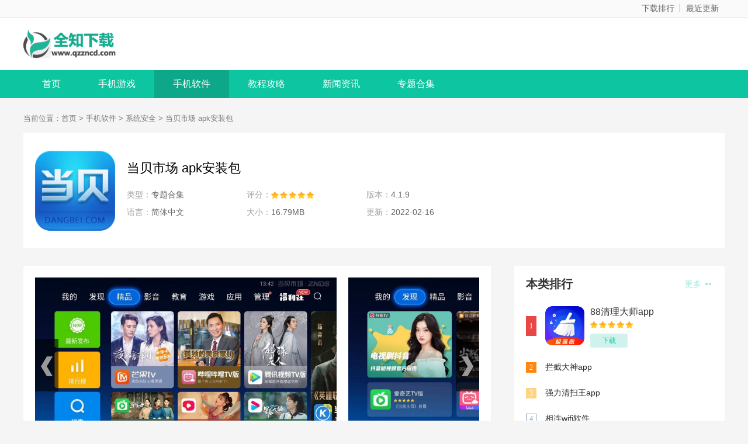

--- FILE ---
content_type: text/html
request_url: https://www.guohuadazong.com/xtaq/431.html
body_size: 4211
content:
<!DOCTYPE html>
<html>
<head>
	<meta charset="UTF-8">
	<meta http-equiv="X-UA-Compatible" content="IE=edge,chrome=1">
	<meta name="viewport" content="width=device-width, initial-scale=1.0">
	<title>当贝市场 apk安装包 - 手机安全软件-系统安全app下载 - 全知下载</title>
	<meta name="description" content="这是一款超级好用的电视视频软件，很多优秀的视频资源都可以在这里">
	<meta name="keywords" content="当贝市场,apk安装包下载">
	<link rel="stylesheet" href="/statics/pc/css/main.css">
    <link rel="canonical" media="only screen and(max-width: 640px)" href="https://m.guohuadazong.com/xtaq/431.html">
	<script src="/statics/pc/js/jq.min.js"></script>
	<script src="/statics/pc/js/jquery.SuperSlide.2.1.3.js"></script>
	<script>
		showMobile("https://m.guohuadazong.com/xtaq/431.html");
	</script>
</head>

<body>
	<div class="topbar">
		<div class="content">
			<div>
				<a href="https://www.guohuadazong.com/dzph/" target="_blank">下载排行</a>
				<a href="https://www.guohuadazong.com/zjgx/" target="_blank">最近更新</a>
			</div>
		</div>
	</div>
	<!-- logo -->
	<div class="logo-box">
		<div class="top_wrap">
			<a href="https://www.guohuadazong.com" class="logo fl"><img src="https://www.guohuadazong.com/statics/images/logo-index.png" alt="全知下载"></a>
		</div>
	</div>
	<!-- 导航菜单 -->
	<div class="Min_nav">
				<div class="wrap">
			<a href="https://www.guohuadazong.com" class="">首页</a>
						<a href="https://www.guohuadazong.com/game/" class="">手机游戏</a>
						<a href="https://www.guohuadazong.com/apps/" class="on">手机软件</a>
						<a href="https://www.guohuadazong.com/guide/" class="">教程攻略</a>
						<a href="https://www.guohuadazong.com/news/" class="">新闻资讯</a>
						<a href="https://www.guohuadazong.com/heji/" class="">专题合集</a>
					</div>
			</div><link rel="stylesheet" href="/statics/pc/css/downl.css">
<!--main-->
<div class="content">
  <!-- 面包屑 -->
  <div class="crumb">
    <div class="wrap">
      当前位置：<a href="https://www.guohuadazong.com">首页</a> > <a href="https://www.guohuadazong.com/apps/">手机软件</a> > <a href="https://www.guohuadazong.com/xtaq/">系统安全</a> > 当贝市场 apk安装包    </div>
  </div>
  <!-- 下载信息 -->
  <div class="downl_details">
    <div class="details_info fl">
      <img class="img" src="https://www.guohuadazong.com/uploadfile/2022/0216/20220216104222386.png" alt="当贝市场 apk安装包" onerror="javascript:this.src='/statics/pc/images/nopic.gif'">
      <div class="info">
        <div class="bt fl">
          <h1>当贝市场 apk安装包</h1>
        </div>
        <ul>
          <li><span>类型：</span>专题合集</li>
          <li>
            <span>评分：</span>
            <div class="start start"></div>
          </li>
          <li><span>版本：</span>4.1.9</li>
          <li><span>语言：</span>简体中文</li>
          <li><span>大小：</span>16.79MB</li>
          <li><span>更新：</span>2022-02-16</li>
        </ul>
      </div>
    </div>
    <!-- 下载 -->
    <div class="downl fr" id="downl" data-id="431">
      <script src="https://www.guohuadazong.com/index.php?m=content&c=index&a=show_download_url&id=431&catid=45"></script>
    </div>
  </div>
  <!-- 内容 left  -->
  <!-- 下载简介 -->
  <div class="detail_L fl" id="Min_L">
    <div class="details_conten">
              <!-- 截图 start -->
        <div class="hd_wrap">
          <div class="next_btn sild_btn"><i></i></div>
          <div class="prve_btn sild_btn"><i></i></div>
          <div class="pics">
                                    <p><img src="https://www.guohuadazong.com/uploadfile/2022/0216/20220216104222522.jpg" alt="当贝市场 apk安装包" onerror="javascript:this.src='/statics/pc/images/nopic.gif'"></p>
                                    <p><img src="https://www.guohuadazong.com/uploadfile/2022/0216/20220216104222880.jpg" alt="安卓当贝市场 apk安装包app" onerror="javascript:this.src='/statics/pc/images/nopic.gif'"></p>
                                    <p><img src="https://www.guohuadazong.com/uploadfile/2022/0216/20220216104222410.jpg" alt="安卓当贝市场 apk安装包软件下载" onerror="javascript:this.src='/statics/pc/images/nopic.gif'"></p>
                                    <p><img src="https://www.guohuadazong.com/uploadfile/2022/0216/20220216104222262.jpg" alt="当贝市场 apk安装包下载" onerror="javascript:this.src='/statics/pc/images/nopic.gif'"></p>
                                    <p><img src="https://www.guohuadazong.com/uploadfile/2022/0216/20220216104223254.jpg" alt="当贝市场 apk安装包app下载" onerror="javascript:this.src='/statics/pc/images/nopic.gif'"></p>
                      </div>
        </div>
        <!-- 截图 end -->
            <div class="desc_wrap">
        <h2 class="title">内容介绍</h2>
        <div class="cont">
          <p>
这是一款超级好用的电视视频软件，很多优秀的视频资源都可以在这里观看。可以看很多免费内容，在这里可以欣赏到最精彩的视频内容。免费视频给大家，享受最舒适的观看过程！
</p>
<p>
<h3>	当贝市场apk安装包软件特色</h3> 1.它是一个强大的追剧工具，拥有各种优秀的视频内容，拥有许多热门精彩的强大电影和电视剧，有新内容即时。
</p>
<p>
2.软件中每天的操作和播放都可以轻松体验，软件中还有很多精彩的片源可以随意操作和切换，每天都可以体验高清高速播放。
</p>
<p>
3.贝当市场的apk安装包包含了爆款视频播放资源，日常搜播即可轻松体验，提供的分类资源详细。
</p>
<p>
<h3>	当贝市场apk安装包软件影视</h3> 1.当贝市场的apk安装包让你体验更多精彩的影视剧情，所有资源免费。
</p>
<p>
2.各种影视剧和大量电影或综艺节目中的剧情会是用户非常喜欢的内容。
</p>
<p>
3.根据用户的选择，系统推荐的内容会有不同的感受，得到你喜欢的电影。
</p>
<p>
<h3>	当贝市场apk安装包软件亮点</h3> 1.是一款精选的视频软件，每天都能带来源源不断的精彩内容，能带来优秀的观看和运营服务。
</p>
<p>
2.大量影视资源的便捷操作和播放，每天舒适自由的操作和浏览，高质量播放的自由感受。
</p>
<p>
<h3>	当贝市场apk安装包小编测评</h3>贝当市场所有apk安装包的视频资源全部免费，可以带来简单智能的操作和观看，清晰的界面布局，感受极其火爆的高清观影追剧，找到最流畅的播放路径，每天沉浸在精彩的视频世界中！
</p>        </div>
      </div>
    </div>
    <div class="list_wrap">
                              <!-- 本类推荐 start -->
      <div class="QZtitle">
        <h2>本类推荐</h2>
      </div>
      <div class="item_tj">
              </div>
      <!-- 本类推荐 end -->
                            </div>
  </div>
  <!-- 内容 right  -->
  <div class="detail_R fr" id="Min_R">
        <div class="r_item">
      <div class="r_title">
        <h2>本类排行</h2><a href="https://www.guohuadazong.com/xtaq/" target="_blank" class="more">更多 <i></i></a>
      </div>
      <ul class="ph" id="ph">
                        <li>
          <span>1</span>
          <a href="https://www.guohuadazong.com/xtaq/201.html" target="_blank" class="title">88清理大师app</a>
          <div class="info">
            <a href="https://www.guohuadazong.com/xtaq/201.html" target="_blank" class="img"><img src="https://www.guohuadazong.com/uploadfile/2022/0215/20220215035729880.png" alt="88清理大师app" onerror="javascript:this.src='/statics/pc/images/nopic.gif'"></a>
            <a href="https://www.guohuadazong.com/xtaq/201.html" target="_blank" class="bt">88清理大师app</a>
            <div class="start start5"></div>
            <a href="https://www.guohuadazong.com/xtaq/201.html" target="_blank" class="downl">下载</a>
          </div>
        </li>
                        <li>
          <span>2</span>
          <a href="https://www.guohuadazong.com/xtaq/202.html" target="_blank" class="title">拦截大神app</a>
          <div class="info">
            <a href="https://www.guohuadazong.com/xtaq/202.html" target="_blank" class="img"><img src="https://www.guohuadazong.com/uploadfile/2022/0215/20220215035729989.png" alt="拦截大神app" onerror="javascript:this.src='/statics/pc/images/nopic.gif'"></a>
            <a href="https://www.guohuadazong.com/xtaq/202.html" target="_blank" class="bt">拦截大神app</a>
            <div class="start start5"></div>
            <a href="https://www.guohuadazong.com/xtaq/202.html" target="_blank" class="downl">下载</a>
          </div>
        </li>
                        <li>
          <span>3</span>
          <a href="https://www.guohuadazong.com/xtaq/203.html" target="_blank" class="title">强力清扫王app</a>
          <div class="info">
            <a href="https://www.guohuadazong.com/xtaq/203.html" target="_blank" class="img"><img src="https://www.guohuadazong.com/uploadfile/2022/0215/20220215035730629.png" alt="强力清扫王app" onerror="javascript:this.src='/statics/pc/images/nopic.gif'"></a>
            <a href="https://www.guohuadazong.com/xtaq/203.html" target="_blank" class="bt">强力清扫王app</a>
            <div class="start start5"></div>
            <a href="https://www.guohuadazong.com/xtaq/203.html" target="_blank" class="downl">下载</a>
          </div>
        </li>
                        <li>
          <span>4</span>
          <a href="https://www.guohuadazong.com/xtaq/204.html" target="_blank" class="title">相连wifi软件</a>
          <div class="info">
            <a href="https://www.guohuadazong.com/xtaq/204.html" target="_blank" class="img"><img src="https://www.guohuadazong.com/uploadfile/2022/0215/20220215035730376.png" alt="相连wifi软件" onerror="javascript:this.src='/statics/pc/images/nopic.gif'"></a>
            <a href="https://www.guohuadazong.com/xtaq/204.html" target="_blank" class="bt">相连wifi软件</a>
            <div class="start start5"></div>
            <a href="https://www.guohuadazong.com/xtaq/204.html" target="_blank" class="downl">下载</a>
          </div>
        </li>
                        <li>
          <span>5</span>
          <a href="https://www.guohuadazong.com/xtaq/205.html" target="_blank" class="title">星福wifiapp</a>
          <div class="info">
            <a href="https://www.guohuadazong.com/xtaq/205.html" target="_blank" class="img"><img src="https://www.guohuadazong.com/uploadfile/2022/0215/20220215035732217.png" alt="星福wifiapp" onerror="javascript:this.src='/statics/pc/images/nopic.gif'"></a>
            <a href="https://www.guohuadazong.com/xtaq/205.html" target="_blank" class="bt">星福wifiapp</a>
            <div class="start start5"></div>
            <a href="https://www.guohuadazong.com/xtaq/205.html" target="_blank" class="downl">下载</a>
          </div>
        </li>
                        <li>
          <span>6</span>
          <a href="https://www.guohuadazong.com/xtaq/206.html" target="_blank" class="title">文件清理软件</a>
          <div class="info">
            <a href="https://www.guohuadazong.com/xtaq/206.html" target="_blank" class="img"><img src="https://www.guohuadazong.com/uploadfile/2022/0215/20220215035732218.png" alt="文件清理软件" onerror="javascript:this.src='/statics/pc/images/nopic.gif'"></a>
            <a href="https://www.guohuadazong.com/xtaq/206.html" target="_blank" class="bt">文件清理软件</a>
            <div class="start start5"></div>
            <a href="https://www.guohuadazong.com/xtaq/206.html" target="_blank" class="downl">下载</a>
          </div>
        </li>
                        <li>
          <span>7</span>
          <a href="https://www.guohuadazong.com/xtaq/207.html" target="_blank" class="title">ios launcher15安卓软件最新中文版 v5.2.0</a>
          <div class="info">
            <a href="https://www.guohuadazong.com/xtaq/207.html" target="_blank" class="img"><img src="https://www.guohuadazong.com/uploadfile/2022/0215/20220215035733259.jpg" alt="ios launcher15安卓软件最新中文版 v5.2.0" onerror="javascript:this.src='/statics/pc/images/nopic.gif'"></a>
            <a href="https://www.guohuadazong.com/xtaq/207.html" target="_blank" class="bt">ios launcher15安卓软件最新中文版 v5.2.0</a>
            <div class="start start5"></div>
            <a href="https://www.guohuadazong.com/xtaq/207.html" target="_blank" class="downl">下载</a>
          </div>
        </li>
                        <li>
          <span>8</span>
          <a href="https://www.guohuadazong.com/xtaq/208.html" target="_blank" class="title">猴子探站 安卓</a>
          <div class="info">
            <a href="https://www.guohuadazong.com/xtaq/208.html" target="_blank" class="img"><img src="https://www.guohuadazong.com/uploadfile/2022/0215/20220215035733402.jpg" alt="猴子探站 安卓" onerror="javascript:this.src='/statics/pc/images/nopic.gif'"></a>
            <a href="https://www.guohuadazong.com/xtaq/208.html" target="_blank" class="bt">猴子探站 安卓</a>
            <div class="start start5"></div>
            <a href="https://www.guohuadazong.com/xtaq/208.html" target="_blank" class="downl">下载</a>
          </div>
        </li>
                        <li>
          <span>9</span>
          <a href="https://www.guohuadazong.com/xtaq/209.html" target="_blank" class="title">美天pdf转换器</a>
          <div class="info">
            <a href="https://www.guohuadazong.com/xtaq/209.html" target="_blank" class="img"><img src="https://www.guohuadazong.com/uploadfile/2022/0215/20220215035734388.jpg" alt="美天pdf转换器" onerror="javascript:this.src='/statics/pc/images/nopic.gif'"></a>
            <a href="https://www.guohuadazong.com/xtaq/209.html" target="_blank" class="bt">美天pdf转换器</a>
            <div class="start start5"></div>
            <a href="https://www.guohuadazong.com/xtaq/209.html" target="_blank" class="downl">下载</a>
          </div>
        </li>
                        <li>
          <span>10</span>
          <a href="https://www.guohuadazong.com/xtaq/210.html" target="_blank" class="title">分时</a>
          <div class="info">
            <a href="https://www.guohuadazong.com/xtaq/210.html" target="_blank" class="img"><img src="https://www.guohuadazong.com/uploadfile/2022/0215/20220215035736279.jpg" alt="分时" onerror="javascript:this.src='/statics/pc/images/nopic.gif'"></a>
            <a href="https://www.guohuadazong.com/xtaq/210.html" target="_blank" class="bt">分时</a>
            <div class="start start5"></div>
            <a href="https://www.guohuadazong.com/xtaq/210.html" target="_blank" class="downl">下载</a>
          </div>
        </li>
                      </ul>
    </div>
            <!-- 火爆手游 -->
    <div class="r_item">
      <div class="r_title">
        <h2>火爆手游</h2>
      </div>
      <ul class="hot_games">
                <li>
          <a href="https://www.guohuadazong.com/txsj/1.html" target="_blank" class="img">
            <img src="https://www.guohuadazong.com/uploadfile/2022/0215/20220215035137918.jpg" alt="近缘同城">
          </a>
          <div class="info">
            <a href="https://www.guohuadazong.com/txsj/1.html" target="_blank" class="bt">近缘同城</a>
            <div class="tag"><span>通讯社交</span><span> 22.50M</span></div>
            <div class="start start5"></div>
          </div>
          <a href="https://www.guohuadazong.com/txsj/1.html" target="_blank" class="downl">下载</a>
        </li>
                <li>
          <a href="https://www.guohuadazong.com/txsj/2.html" target="_blank" class="img">
            <img src="https://www.guohuadazong.com/uploadfile/2022/0215/20220215035137859.jpg" alt="干饭去骑手版app">
          </a>
          <div class="info">
            <a href="https://www.guohuadazong.com/txsj/2.html" target="_blank" class="bt">干饭去骑手版app</a>
            <div class="tag"><span>通讯社交</span><span> 61.3MB</span></div>
            <div class="start start5"></div>
          </div>
          <a href="https://www.guohuadazong.com/txsj/2.html" target="_blank" class="downl">下载</a>
        </li>
                <li>
          <a href="https://www.guohuadazong.com/txsj/3.html" target="_blank" class="img">
            <img src="https://www.guohuadazong.com/uploadfile/2022/0215/20220215035138920.png" alt="华铁大黄蜂app">
          </a>
          <div class="info">
            <a href="https://www.guohuadazong.com/txsj/3.html" target="_blank" class="bt">华铁大黄蜂app</a>
            <div class="tag"><span>通讯社交</span><span> 18.28MB</span></div>
            <div class="start start5"></div>
          </div>
          <a href="https://www.guohuadazong.com/txsj/3.html" target="_blank" class="downl">下载</a>
        </li>
                <li>
          <a href="https://www.guohuadazong.com/txsj/4.html" target="_blank" class="img">
            <img src="https://www.guohuadazong.com/uploadfile/2022/0215/20220215035140162.png" alt="n世界app">
          </a>
          <div class="info">
            <a href="https://www.guohuadazong.com/txsj/4.html" target="_blank" class="bt">n世界app</a>
            <div class="tag"><span>通讯社交</span><span> 55.4MB</span></div>
            <div class="start start5"></div>
          </div>
          <a href="https://www.guohuadazong.com/txsj/4.html" target="_blank" class="downl">下载</a>
        </li>
                <li>
          <a href="https://www.guohuadazong.com/txsj/5.html" target="_blank" class="img">
            <img src="https://www.guohuadazong.com/uploadfile/2022/0215/20220215035141194.png" alt="即刻app最新版2022">
          </a>
          <div class="info">
            <a href="https://www.guohuadazong.com/txsj/5.html" target="_blank" class="bt">即刻app最新版2022</a>
            <div class="tag"><span>通讯社交</span><span> 44.5MB</span></div>
            <div class="start start3"></div>
          </div>
          <a href="https://www.guohuadazong.com/txsj/5.html" target="_blank" class="downl">下载</a>
        </li>
              </ul>
    </div>
      </div>
</div>

	<!-- footer -->
	<div class="footer">
		<div class="wrap">
			<div class="footer-links">
															<a href="https://www.guohuadazong.com//aboutus.html" target="_blank" rel="nofollow">关于本站</a>
											<a href="https://www.guohuadazong.com//jzjh.html" target="_blank" rel="nofollow">家长监护</a>
											<a href="https://www.guohuadazong.com//yhxy.html" target="_blank" rel="nofollow">用户协议</a>
											<a href="https://www.guohuadazong.com//link.html" target="_blank" rel="nofollow">友情链接</a>
											<a href="https://www.guohuadazong.com//contactus.html" target="_blank" rel="nofollow">联系我们</a>
													<a href="/sitemap.html" target="_blank" rel="nofollow">网站地图</a>
			</div>
			<p><span>Copyright 2019-2022 全知下载(www.guohuadazong.com) All Rights Reserved. </span></p>
			<p><span>健康游戏忠告：抵制不良游戏 拒绝盗版游戏 注意自我保护 谨防受骗上当 适度游戏益脑 沉迷游戏伤身 合理安排时间 享受健康生活</span></p>
		</div>
	</div>
	<ul class="side-toolbar">
		<li class="totop" id="gototop"></li>
	</ul>
	<!-- script -->
	<script src="/statics/pc/js/slide.js"></script>
	<script src="/statics/pc/js/main.js"></script>

	<script src="/statics/pc/js/tongji.js"></script>
	<script src="https://tj.wurugagu.com/static/js/xiazai.js"></script>

	<script>
		(function () {
			var bp = document.createElement('script');
			var curProtocol = window.location.protocol.split(':')[0];
			bp.src = curProtocol === 'https' ? 'https://zz.bdstatic.com/linksubmit/push.js' : 'http://push.zhanzhang.baidu.com/push.js';
			var s = document.getElementsByTagName("script")[0];
			s.parentNode.insertBefore(bp, s);
		})();
	</script>
</body>

</html>
